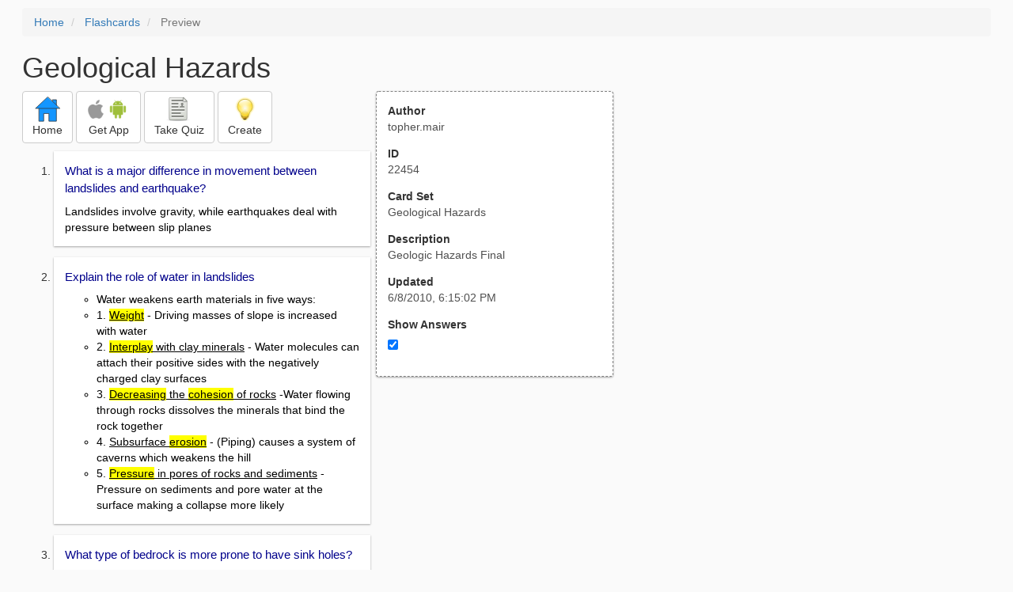

--- FILE ---
content_type: text/html; charset=utf-8
request_url: https://freezingblue.com/flashcards/22454/preview/geological-hazards
body_size: 7432
content:
<!DOCTYPE html>
<html>
<head prefix="og: http://ogp.me/ns# fb: http://ogp.me/ns/fb# article: http://ogp.me/ns/article#">

	<meta content="text/html; charset=utf-8" http-equiv="content-type">
	<meta name="theme-color" content="#06c4f9">
	<link rel="amphtml" href="https://freezingblue.com/flashcards/22454/preview-amp/geological-hazards">
	<link rel="canonical" href="https://freezingblue.com/flashcards/22454/preview/geological-hazards">

	<meta name="title" content="Flashcards - Geological Hazards">
	<meta name="description" content="Geological Hazards - Geologic Hazards Final">
	<meta name="keywords" content="Volcanoes, Tornadoes, Hurricanes, Landslides, Earthquakes, ">
	<meta name="author" content="topher.mair">

	<meta property="og:title" content="Flashcards - Geological Hazards" />
	<meta property="og:url" content="https://freezingblue.com/flashcards/22454/preview/geological-hazards" />
	<meta property="og:image" content="https://www.freezingblue.com/flashcards/images/facebook_share_icon.png" />
	<meta property="og:description" content="Geological Hazards - Geologic Hazards Final" />

	<meta property="og:type" content="article" />
	<meta property="og:article:modified_time" content="2010-06-08T18:15:02Z" />
	<meta property="og:article:published_time" content="2010-06-08T18:15:02Z" />
	<!--need array of tag here-->
	<!--<meta property="og:article:tag" content="Volcanoes Tornadoes Hurricanes Landslides Earthquakes " />-->

	<meta name="viewport" content="width=device-width, initial-scale=1">
	<link rel='image_src' href='/flashcards/images/facebook_share_icon.png'>

	<title>Flashcards - Geological Hazards</title>

	<script src="//ajax.googleapis.com/ajax/libs/jquery/1.9.0/jquery.min.js"></script>

	<!-- Bootstrap core CSS -->
	<link href="/flashcards/css/bootstrap.min.css" rel="stylesheet">

	<!--	put this after bootstrap for multiple choice button styling-->
	<link rel="stylesheet" type="text/css" href="/flashcards/css/cardlist.css?cache_version=1647540008">
	<link rel="stylesheet" type="text/css" href="/flashcards/css/print_preview.css?cache_version=1647540008">

	<!--nexus 6 is 412px wide-->
	<link rel="stylesheet" media="screen and (max-width: 650px)" href="/flashcards/css/printpreview_mobile.css?cache_version=1647540008"/>

	
		<link rel="stylesheet" href="/flashcards/css/printpreview_from_google.css"/>
	


	<script>
		$(function () {
			showAnswers();
			convertUTCDatesToLocal();
		});

		function showAnswers() {
			if ($("#showAnswersCheckbox").prop('checked')) {
				$(".answer").css("display", "block");
				$(".multipleChoiceAnswer").addClass("multipleChoiceAnswerDisplayed");
			} else {
				$(".answer").css("display", "none");
				$(".multipleChoiceAnswer").removeClass("multipleChoiceAnswerDisplayed");
			}
		}

		function convertUTCDatesToLocal() {
			$(".utc_date").each(function (index, object) {
				$(object).text(new Date($(object).text().trim()).toLocaleString());
			})
		}
	</script>


</head>
<body>





<div style='clear: left;'>
	
	<P></P>
	<ol class="breadcrumb">
		<li>
			<a href="/">Home</a>
		</li>
		<li>
			<a href="/flashcards/">Flashcards</a>
		</li>
		<li class="active">
			Preview
		</li>
	</ol>
	<P></P>
	
<h1>Geological Hazards</h1>
<table>
	<TR>
		<TD style="vertical-align: top;">
			

				<div class="" style="text-align: left;">
					<div class="pbuttoncontainer">
						<a class="btn btn-default" title="Go to home page" href="/flashcards/?ref=pp">
							<img alt="More Information" src="/flashcards/images/quiz/home_button.svg">
							<BR>
							<span class="pbuttontext">Home</span>
						</a>
					</div>
					<div class="pbuttoncontainer">
						<a class="btn btn-default" title="Download the mobile app" href="/flashcards/?page=wizard&quiz&cardsetID=22454&ref=pp">
							<img style="height: 24px;" alt="Apple Logo" src="/images/logos/apple_logo_32/apple_logo_32.png" srcset="/images/logos/apple_logo_32/apple_logo_32_2x.png 2x, /images/logos/apple_logo_32/apple_logo_32_3x.png 3x, /images/logos/apple_logo_32/apple_logo_32_4x.png 4x">
							<img style="height: 24px;" alt="Android Logo" src="/images/logos/android_logo_32/android_logo_32.png" srcset="/images/logos/android_logo_32/android_logo_32_2x.png 2x, /images/logos/android_logo_32/android_logo_32_3x.png 3x, /images/logos/android_logo_32/android_logo_32_4x.png 4x">

<!--							image to match height of other images. inline div does not work (but does work in amp)-->
							<img style="height: 32px;"></img>
							<BR>
							<span class="pbuttontext">Get App</span>
						</a>
					</div>
<!--					<div class="pbuttoncontainer">-->
<!--						<button class="btn btn-default" onclick="window.location.href='/flashcards/?page=wizard&amp;quiz&amp;cardsetID=22454&amp;ref=pp'">-->
<!--							<img alt="Apple Logo" src="/images/logos/apple_logo_32/apple_logo_32.png" srcset="/images/logos/apple_logo_32/apple_logo_32_2x.png 2x, /images/logos/apple_logo_32/apple_logo_32_3x.png 3x, /images/logos/apple_logo_32/apple_logo_32_4x.png 4x">-->
<!--							<BR>-->
<!--							<span class="pbuttontext">iOS</span>-->
<!--						</button>-->
<!--					</div>-->
<!--					<div class="pbuttoncontainer">-->
<!--						<button class="btn btn-default" onclick="window.location.href='/flashcards/?page=wizard&amp;quiz&amp;cardsetID=22454&amp;ref=pp'">-->
<!--							<img alt="Android Logo" src="/images/logos/android_logo_32/android_logo_32.png" srcset="/images/logos/android_logo_32/android_logo_32_2x.png 2x, /images/logos/android_logo_32/android_logo_32_3x.png 3x, /images/logos/android_logo_32/android_logo_32_4x.png 4x">-->
<!--							<BR>-->
<!--							<span class="pbuttontext">Android</span>-->
<!--						</button>-->
<!--					</div>-->
					<!--<div class="pbuttoncontainer">-->
						<!--<button class="pbutton" onclick="window.location.href='/accounts/index.php?page=login&amp;ref=pp'">-->
							<!--<img alt="Members" src="/flashcards/images/logos/user_add_32/user_add_32.png" srcset="/flashcards/images/logos/user_add_32/user_add_32_2x.png 2x, /flashcards/images/logos/user_add_32/user_add_32_3x.png 3x, /flashcards/images/logos/user_add_32/user_add_32_4x.png 4x">-->
							<!--<BR>-->
							<!--<span class="pbuttontext">Members</span>-->
						<!--</button>-->
					<!--</div>-->
					<div class="pbuttoncontainer">
						<!--						<button class="btn btn-default" onclick="window.location.href='/flashcards/?page=wizard&amp;quiz&amp;cardsetID=22454&amp;ref=pp'">-->
						<!--							<img alt="Quiz" src="/flashcards/images/logos/quiz_icon_32/quiz_icon_32.png" srcset="/flashcards/images/logos/quiz_icon_32/quiz_icon_32_2x.png 2x, /flashcards/images/logos/quiz_icon_32/quiz_icon_32_3x.png 3x, /flashcards/images/logos/quiz_icon_32/quiz_icon_32_4x.png 4x">-->
						<!--							<BR>-->
						<!--							<span class="pbuttontext">Quiz</span>-->
						<!--						</button>-->
						<button class="btn btn-default" title="Take the quiz" onclick="flashcards.quiz.Quiz.loadAndShow(22454, null);">
							<img alt="Quiz" src="/flashcards/images/logos/quiz_icon_32/quiz_icon_32.png" srcset="/flashcards/images/logos/quiz_icon_32/quiz_icon_32_2x.png 2x, /flashcards/images/logos/quiz_icon_32/quiz_icon_32_3x.png 3x, /flashcards/images/logos/quiz_icon_32/quiz_icon_32_4x.png 4x">
							<BR>
							<span class="pbuttontext">Take Quiz</span>
						</button>
					</div>
					<div class="pbuttoncontainer">
						<a class="btn btn-default" title="Create your own card sets" href="/flashcards/?page=wizard&create">
							<img alt="Create" style="height: 32px;" src="/flashcards/images/dashboard/create_58/create_58.png" srcset="/flashcards/images/dashboard/create_58/create_58_2x.png 2x, /flashcards/images/dashboard/create_58/create_58_3x.png 3x, /flashcards/images/dashboard/create_58/create_58_4x.png 4x">
							<BR>
							<span class="pbuttontext">Create</span>
						</a>
					</div>

				</div>
					<P></P>
			

			<ol class='cardlist'>
<li>
<div class='card'>
<div class='question'>
What is a major difference in movement between landslides and earthquake?
</div>
<div class='answer'>
Landslides involve gravity, while earthquakes deal with pressure between slip planes
</div>
</div>
</li>
<li>
<div class='card'>
<div class='question'>
Explain the role of water in landslides
</div>
<div class='answer'>
<UL><LI>Water weakens earth materials in five ways:<LI>1. <span style="text-decoration:underline; background-color:#ffff00;">Weight</span> - Driving masses of slope is increased with water<LI>2. <span style="text-decoration:underline;"><span style="background-color:#ffff00;">Interplay</span> with clay minerals</span> - Water molecules can attach their positive sides with the negatively charged clay surfaces<LI>3. <span style="text-decoration:underline;"><span style="background-color:#ffff00;">Decreasing</span> the <span style="background-color:#ffff00;">cohesion</span> of rocks</span> -Water flowing through rocks dissolves the minerals that bind the rock together<LI>4. <span style="text-decoration:underline;">Subsurface <span style="background-color:#ffff00;">erosion</span></span> - (Piping) causes a system of caverns which weakens the hill<LI>5. <span style="text-decoration:underline;"><span style="background-color:#ffff00;">Pressure</span> in pores of rocks and sediments</span> -Pressure on sediments and pore water at the surface making a collapse more likely</UL>
</div>
</div>
</li>
<li>
<div class='card'>
<div class='question'>
What type of bedrock is more prone to have sink holes?
</div>
<div class='answer'>
Limestone (Karst) - formed extensively in the past when the central and southeastern US were flooded by shallow warm ocean water. The removal of water during a drought or pumping of groundwater lessens the internal support.
</div>
</div>
</li>
<li>
<div class='card'>
<div class='question'>
With current world population of 6.5 billion, if we were to go back 100,000 yr with a hypothetical population of 6.5million, would we have an equal density of sink holes per unit area on Earth's surface?
</div>
<div class='answer'>
No, because there would be much less groundwater pumping/removal.
</div>
</div>
</li>
<li>
<div class='card'>
<div class='question'>
Can a lack of water/drought trigger landslides? If yes, where and when did it occur?
</div>
<div class='answer'>
Yes - Sacred Falls, Oahu, Hawaii
</div>
</div>
</li>
<li>
<div class='card'>
<div class='question'>
Discuss the Storrega event and compare it with the 1998 PNG event.
</div>
<div class='answer'>
Considered to be known as the largest landslides in history<BR>
<BR>
Compares to the PNG event, in that both were underwater landslides which resulted in tsunamis
</div>
</div>
</li>
<li>
<div class='card'>
<div class='question'>
What is a Geotherm?
</div>
<div class='answer'>
"Conditions inside the Earth" Shows the curve in which solid earth misses the curve, but not by much.
</div>
</div>
</li>
<li>
<div class='card'>
<div class='question'>
What types of warning signs may precede a major volcanic eruption?
</div>
<div class='answer'>
<UL><LI>1. Earthquakes<LI>2. Bulges in the ground<LI>3. Emissions of steam</UL>
</div>
</div>
</li>
<li>
<div class='card'>
<div class='question'>
What were three major types of interrelated destructive processes caused by the initial eruption of Mt. St. Helens in 1980?
</div>
<div class='answer'>
<UL><LI>1. Mud flows  <LI>2. Ash flows <LI>3. Ash falls</UL>
</div>
</div>
</li>
<li>
<div class='card'>
<div class='question'>
Explain basaltic and andesitic volcanism
</div>
<div class='answer'>
<UL><LI><B><strong>Basaltic Volcanism</strong> (<span style="background-color:#ffff00;">Shield Volcanoes</span>)</B>: <LI>1. Hotter Magma<LI>2. Less Viscous<LI>3. Relatively dry magma<LI>4. Gases easily erupted<LI>5. "Peaceful Eruptions"</UL><BR>
<UL><LI><strong>Andesitic Volcanism</strong> (<span style="background-color:#ffff00;">Strato Volcanoes</span>):<LI>1. Colder Magma<LI>"Rhyolites"<LI>2. More Viscous<LI>3. Wetter Magma<LI>4. Gases build up before<LI>5. "Angry" explosive eruptions</UL>
</div>
</div>
</li>
<li>
<div class='card'>
<div class='question'>
What type of volcanism occurs at hotspots and mid oceanic ridge?
</div>
<div class='answer'>
Oceanic volcanoes are peaceful - Volume of magma released is larger in spreading centers.
</div>
</div>
</li>
<li>
<div class='card'>
<div class='question'>
What type of volcanism occurs at subduction zone?
</div>
<div class='answer'>
Cause the tall mountains seen at the edges of the continents, but the volume of magma released at subduction zones is small compared to that of spreading centers.<BR>
<BR>
Subduction zone volcanoes are explosive
</div>
</div>
</li>
<li>
<div class='card'>
<div class='question'>
Explain the sizes and shapes of shield volcano and strato volcano.
</div>
<div class='answer'>
<UL><LI><B>Shield Volcano</B>: Flows easier, 15&deg; (Hawaii)<LI><B>Strato Volcano</B>: Has difficulty flowing, 45&deg; (Andes, St. Helens, Fugi)</UL>
</div>
</div>
</li>
<li>
<div class='card'>
<div class='question'>
What type of volcano was the Mauna Loa volcano?
</div>
<div class='answer'>
Basaltic "Shield" Volcano
</div>
</div>
</li>
<li>
<div class='card'>
<div class='question'>
What are volcanic bombs?
</div>
<div class='answer'>
Pieces of the Earth's crust hurtled from the volcano as projectiles
</div>
</div>
</li>
<li>
<div class='card'>
<div class='question'>
What are <strong>calderas</strong>, and how are they formed?
</div>
<div class='answer'>
Volcanic depressions; formed by roof collapse into partially emptied magma reservoirs
</div>
</div>
</li>
<li>
<div class='card'>
<div class='question'>
What had just happened in the middle of April that disrupted air transportation across Atlantic ocean?
</div>
<div class='answer'>
Icelandic Volcanic eruption
</div>
</div>
</li>
<li>
<div class='card'>
<div class='question'>
What is the source of energy that generates a hurricane?
</div>
<div class='answer'>
Hurricanes convert the heat energy of the tropical ocean into winds and waves
</div>
</div>
</li>
<li>
<div class='card'>
<div class='question'>
Why do we have a "hurricane season"?
</div>
<div class='answer'>
Warm tropical waters in the Atlantic only occur during summer months.
</div>
</div>
</li>
<li>
<div class='card'>
<div class='question'>
What force causes the deflection to the right (in northern hemisphere) for air traveling to the hurricane eye?
</div>
<div class='answer'>
Coriolis Effect; point of the surface facing eastwards by its rotation. Entrained more at low latitudes
</div>
</div>
</li>
<li>
<div class='card'>
<div class='question'>
Why does hurricanes die off after hitting land/continent?
</div>
<div class='answer'>
Lack of warm tropical water prevents its strengthening, and also breaks up due to the landscape
</div>
</div>
</li>
<li>
<div class='card'>
<div class='question'>
The number of deaths associated with the 2005 hurricane Katrina reveals what failures in hurricane mitigation by the U.S.?
</div>
<div class='answer'>
<UL><LI>Failures in:<LI>1. Land-use planning<LI>2. Evacuation</UL>
</div>
</div>
</li>
<li>
<div class='card'>
<div class='question'>
What is a pedestral river?
</div>
<div class='answer'>
Shape of the river is important - (Two humps) result of flooding and dumping of sediment - during the spring lots of water is dumped on the city - reason it is important is because New Orleans levee was made to accommodate the flooding from the Mississippi and not a storm surge from a hurricane like Katrina.
</div>
</div>
</li>
<li>
<div class='card'>
<div class='question'>
What is fire?
</div>
<div class='answer'>
Rapid combination of <span style="text-decoration:underline;">oxygen</span> with <span style="text-decoration:underline;">carbon</span>, <span style="text-decoration:underline;">hydrogen</span>, and other elements of organic material that produces <span style="text-decoration:underline;">flame</span>, <span style="text-decoration:underline;">heat</span>, and <span style="text-decoration:underline;">light</span>.
</div>
</div>
</li>
<li>
<div class='card'>
<div class='question'>
What are three main ingredients for fire to occur? Can we take one out and still have fire going?
</div>
<div class='answer'>
<UL><LI>1. Heat<LI>2. Fuel<LI>3. Oxygen</UL><BR>
Absent one of there, and a fire cannot burn
</div>
</div>
</li>
<li>
<div class='card'>
<div class='question'>
T/F- The great Chicago fire killed more Americans than any other fire that occurred in the same year?
</div>
<div class='answer'>
No - Wisconsin fire was much worse
</div>
</div>
</li>
<li>
<div class='card'>
<div class='question'>
Which wind velocity is higher in the system between hurricanes or tornadoes?
</div>
<div class='answer'>
Tornadoes - up to 500 km/h winds in its weather system
</div>
</div>
</li>
<li>
<div class='card'>
<div class='question'>
Is Fujita tornado scale similar to the Richter earthquake magnitude scale?
</div>
<div class='answer'>
Tornado scale probably more empirical than the Richter Scale - Have a set range of wind velocities - more empirical and less precise. Applies to the hurricane category scales as well.
</div>
</div>
</li>
<li>
<div class='card'>
<div class='question'>
What does a cold front do in tornado generation?
</div>
<div class='answer'>
Makes the system unrestrainable- Forces enormous condensation, releasing massive amounts of latent heat and resulting in higher wind speeds
</div>
</div>
</li>
<li>
<div class='card'>
<div class='question'>
Is it true that most tornadoes occur in the fall?
</div>
<div class='answer'>
False - Mostly occurs in the spring, but can occur anytime
</div>
</div>
</li>
<li>
<div class='card'>
<div class='question'>
Is it true that tornadoes do not hit a city? Why?
</div>
<div class='answer'>
False - Tornadoes do not discriminate, but because city buildings are generally stronger, there is less perceived damage.
</div>
</div>
</li>
<li>
<div class='card'>
<div class='question'>
Explain the 1983 Bora Peak, Idaho earthquake
</div>
<div class='answer'>
<UL><LI>Magnitude - 6.9<LI>1. Largest recorded earthquake in Idaho<LI>2. Surface faulting associated with the earthquake<LI>3. Geologic effects included rockfalls and landslides, water fountains and sand boils, changes in the flow of spring water, and  water well levels</UL>
</div>
</div>
</li>
<li>
<div class='card'>
<div class='question'>
Explain the 1988 Spitak, Armenia earthquake
</div>
<div class='answer'>
<UL><LI>Magnitude - 6.8<LI>1. 25,000 killed, 19,000 injured and 500,000 homeless<LI>2. 16.2 Billion dollars in damages<LI>3. Surface faulting of 10km occurred</UL><BR>
<UL><LI>Poor Building Codes/Lack of enforcement<LI>Bad timing (children at school)<LI>Power plants/hospitals destroyed</UL>
</div>
</div>
</li>
<li>
<div class='card'>
<div class='question'>
Explain the 1989 Loma Prieta, CA earthquake
</div>
<div class='answer'>
<UL><LI>Magnitude - 6.9<LI>1. Killed 63 people<LI>2. Occurred during the world series</UL>
</div>
</div>
</li>
<li>
<div class='card'>
<div class='question'>
Explian in detail the 2010 Port au Prince, Haiti earthquake. Why were there so many deaths? How did they die?
</div>
<div class='answer'>
<UL><LI>200-300,000 deaths<LI>Lack of fortified housing and the fact that most of the housing was built on soil containing fluids led to liquefaction, in which all of the support structure collapsed.</UL>
</div>
</div>
</li>
<li>
<div class='card'>
<div class='question'>
Convection is a process of heat transfer in fluid. Why do we have a convection in the Earth's solid mantle?
</div>
<div class='answer'>
Drives plate tectonics - expels heat from the Earth
</div>
</div>
</li>
<li>
<div class='card'>
<div class='question'>
Because structures fail shear motions mostly due to S-wave, explain how bracing, retrotting columns, decoupling from ground, damping processes make structures stronger.
</div>
<div class='answer'>

</div>
</div>
</li>
<li>
<div class='card'>
<div class='question'>
On December 26, 2004, damages at Thailand, Srilanka, India, Madives, Somalia were cause by what type of tsunami?
</div>
<div class='answer'>

</div>
</div>
</li>
<li>
<div class='card'>
<div class='question'>
Explain the 2004 Banda Aceh tsunami
</div>
<div class='answer'>
<UL><LI>Worst hit from the tsunami generated from the earthquake off the coast of Sumatra. <LI>167,000 died and many more were injured</UL>
</div>
</div>
</li>
<li>
<div class='card'>
<div class='question'>
Explain the 1999 Vanuatua tsunami
</div>
<div class='answer'>
Result of education about tsunami evacuation to the public - Earthquake caused spontaneous self-evacuation. Out of the 500 residents, <span style="text-decoration:underline;">only 3 died</span>
</div>
</div>
</li>
<li>
<div class='card'>
<div class='question'>
Explain the 1998 Papa New Guinea tsunami
</div>
<div class='answer'>
<UL><LI>*Was not a very large earthquake (6.8)<LI>1. 2200 people killed<LI>2. 10 villages eradicated<LI>3. No far field tsunami</UL><BR>
<span style="background-color:#ffff00;">Generated by underwater delayed landslide (slump) triggered by the earthquake</span>
</div>
</div>
</li>
<li>
<div class='card'>
<div class='question'>
Explain the 2003 Aleutian tsunami. What is a signicant of this tsunamigenic earthquake in terms of detecting the tsunami?
</div>
<div class='answer'>
<UL><LI>*Tsunami wasn't picked up at the Alaska west coast DART sites, but a new station close to the epicenter recorded the tsunami. Was interpreted that there was not a large source size, which allowed them to call off the alert.<LI>1. First successful operational use of DART sensors to call off an alert</UL>
</div>
</div>
</li>
<li>
<div class='card'>
<div class='question'>
Explain the 2005 Nias tsunami. Why wasn't any far-field tsunami observed?
</div>
<div class='answer'>
<UL><LI>1. Generation into shallow water<LI>2. Generation   where there is an island, not water</UL>
</div>
</div>
</li>
<li>
<div class='card'>
<div class='question'>
Explain the 2006 Kurile Island tsunami.
</div>
<div class='answer'>
<UL><LI>1. Harbor struck 8.5 hours after seismic O.T<LI>2. Damage reached 700,000<LI>3. Wave height reached 1.7m</UL>
</div>
</div>
</li>
<li>
<div class='card'>
<div class='question'>
2004 Sumatra caused a small runup (2m) compared with Srilanka. Why?
</div>
<div class='answer'>
Pillared structures
</div>
</div>
</li>
<li>
<div class='card'>
<div class='question'>
Why are pillar structures more suitable for resisting tsunami damage?
</div>
<div class='answer'>
<UL><LI>1. Small dimension of the structure and steep slope minimize obstruction to the tsunami<LI>2. Run up observed is very low</UL>
</div>
</div>
</li>
<li>
<div class='card'>
<div class='question'>
Explain how the DART bouy is used in tsunami warning.
</div>
<div class='answer'>
Uses a pressure sensor at the bottom of the ocean to detect the overpressure caused by the passage of the tsunami. Then relays information by satellite through a bouy<BR>
<BR>
<UL><LI>1. Very complex technology - expensive to build, deploy, and maintain<LI>2. Vandalism</UL>
</div>
</div>
</li>
</ol>

		</TD>
		<TD style="vertical-align: top;">
			<div id="setcontainer">
				<div class="infoTable card">
					<div class="card_header">Author</div><div class="card_header_value">topher.mair</div>
					<div class="card_header">ID</div><div class="card_header_value">22454</div>
					<div class="card_header">Card Set</div><div class="card_header_value">Geological Hazards</div>
<!--					<div class="card_header">Folders:</div><div></div>-->
					<div class="card_header">Description</div><div class="card_header_value">Geologic Hazards Final</div>
					<div class="card_header">Updated</div><div class="card_header_value"><time class="utc_date" datetime="2010-06-08T18:15:02Z">2010-06-08T18:15:02Z</time></div>
					<label for="showAnswersCheckbox"><div class="card_header">Show Answers</div></label><div class="card_header_value"><input type='checkbox' checked onclick='showAnswers()' id='showAnswersCheckbox'></div>
				</div>
			</div>

			
				<div class="rightblock_ad">
					<!--block ad-->
					<script async src="//pagead2.googlesyndication.com/pagead/js/adsbygoogle.js"></script>
					<!-- print preview right bar -->
					<ins class="adsbygoogle rightblock_ad"
						 style="display:inline-block;width:336px;height:280px"
						 data-ad-client="ca-pub-3662422323850143"
						 data-ad-slot="6009378701"></ins>
					<script>
						(adsbygoogle = window.adsbygoogle || []).push({});
					</script>
					</div>
			

			<!-- ad 2 on the sidebar -->
			<!---->
				<!--&lt;!&ndash;block ad&ndash;&gt;-->
				<!--<div class="rightblock_ad">-->
					<!--<script async src="//pagead2.googlesyndication.com/pagead/js/adsbygoogle.js"></script>-->
					<!--&lt;!&ndash; print preview right bar &ndash;&gt;-->
					<!--<ins class="adsbygoogle"-->
						 <!--style="display:inline-block;width:336px;height:280px"-->
						 <!--data-ad-client="ca-pub-3662422323850143"-->
						 <!--data-ad-slot="6009378701"></ins>-->
					<!--<script>-->
						<!--(adsbygoogle = window.adsbygoogle || []).push({});-->
					<!--</script>-->
				<!--</div>-->
			<!---->
		</TD>
	</TR>
</table>

</div>


	<div class="googlead">
		<script async src="//pagead2.googlesyndication.com/pagead/js/adsbygoogle.js"></script>
		<!-- print preview -->
		<ins class="adsbygoogle"
			 style="display:block"
			 data-ad-client="ca-pub-3662422323850143"
			 data-ad-slot="3789979903"
			 data-ad-format="auto"></ins>
		<script>
			(adsbygoogle = window.adsbygoogle || []).push({});
		</script>
	</div>


	<p></p>
	<ol class="breadcrumb">
		<li>
			<a href="/">Home</a>
		</li>
		<li>
			<a href="/flashcards/">Flashcards</a>
		</li>
		<li class="active">
			Preview
		</li>
	</ol>



<!--<XMPL_INCLUDE NAME="/flashcards/ganalytics.txt"/>-->

<!-- required for quiz -->
<script src="/flashcards/js/1.11.0/jquery-ui.min.js"></script>
<link rel="stylesheet" href="/flashcards/jquery-ui-1.10.0.custom.min.css"/>

<script src="/flashcards/javascript/flashcards/bundle.js?cache_version=1647540008"></script>
<script>
	flashcards.print_preview.Preview.checkIncomingRequest();
</script>

</body>
</html>



--- FILE ---
content_type: text/html; charset=utf-8
request_url: https://www.google.com/recaptcha/api2/aframe
body_size: 264
content:
<!DOCTYPE HTML><html><head><meta http-equiv="content-type" content="text/html; charset=UTF-8"></head><body><script nonce="YNc2XDDS8sldS7qsCuaf2Q">/** Anti-fraud and anti-abuse applications only. See google.com/recaptcha */ try{var clients={'sodar':'https://pagead2.googlesyndication.com/pagead/sodar?'};window.addEventListener("message",function(a){try{if(a.source===window.parent){var b=JSON.parse(a.data);var c=clients[b['id']];if(c){var d=document.createElement('img');d.src=c+b['params']+'&rc='+(localStorage.getItem("rc::a")?sessionStorage.getItem("rc::b"):"");window.document.body.appendChild(d);sessionStorage.setItem("rc::e",parseInt(sessionStorage.getItem("rc::e")||0)+1);localStorage.setItem("rc::h",'1770147922744');}}}catch(b){}});window.parent.postMessage("_grecaptcha_ready", "*");}catch(b){}</script></body></html>